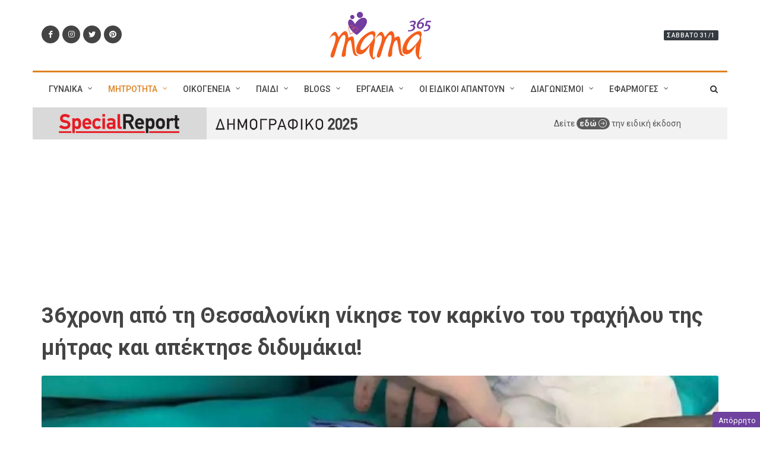

--- FILE ---
content_type: text/html; charset=utf-8
request_url: https://www.google.com/recaptcha/api2/aframe
body_size: 266
content:
<!DOCTYPE HTML><html><head><meta http-equiv="content-type" content="text/html; charset=UTF-8"></head><body><script nonce="qaT7pm-HFycgmy0XkCXmcA">/** Anti-fraud and anti-abuse applications only. See google.com/recaptcha */ try{var clients={'sodar':'https://pagead2.googlesyndication.com/pagead/sodar?'};window.addEventListener("message",function(a){try{if(a.source===window.parent){var b=JSON.parse(a.data);var c=clients[b['id']];if(c){var d=document.createElement('img');d.src=c+b['params']+'&rc='+(localStorage.getItem("rc::a")?sessionStorage.getItem("rc::b"):"");window.document.body.appendChild(d);sessionStorage.setItem("rc::e",parseInt(sessionStorage.getItem("rc::e")||0)+1);localStorage.setItem("rc::h",'1769898579147');}}}catch(b){}});window.parent.postMessage("_grecaptcha_ready", "*");}catch(b){}</script></body></html>